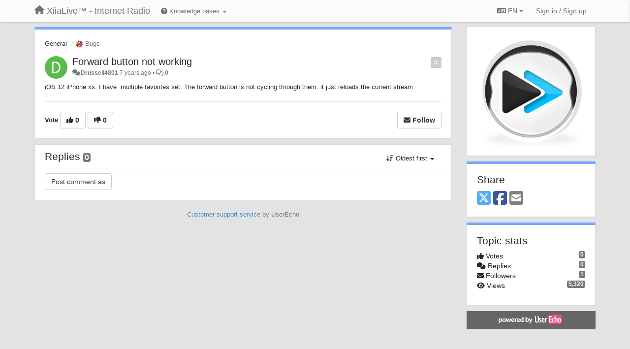

--- FILE ---
content_type: text/html; charset=utf-8
request_url: https://support.xiialive.com/communities/1/topics/1877-forward-button-not-working?lang=en
body_size: 9313
content:
<!DOCTYPE html>
<html lang="en" dir="ltr">
  <head>
    <meta charset="utf-8">
    <meta http-equiv="X-UA-Compatible" content="IE=edge">

    
    <meta name="viewport" content="width=device-width, initial-scale=1.0" />    

    <meta name="description" content="
  IOS 12 iPhone xs. I have multiple favorites set. The forward button is not cycling through them. it just reloads the current stream
">
    <meta name="author" content="">
    <meta name="apple-mobile-web-app-capable" content="yes">

    <title>
  Forward button not working / General / XiiaLive™ - Internet Radio
</title>
    
  
  <meta name="title" content="Forward button not working / General / XiiaLive™ - Internet Radio" />
  


    
    <link rel="canonical" href="https://support.xiialive.com/communities/1/topics/1877-forward-button-not-working"/>
    

    

    
    <link rel="apple-touch-icon" href="https://xiialive.userecho.com/s/attachments/61/0/0/project_logo.png">
    

    


<script>
var initqueue = [];
var interface_mode = '';
var _uls_ls=(new Date()).getTime();
if (typeof __subfolder == 'undefined') var __subfolder='';

var _ue_globals=[];
_ue_globals['is_staff'] = false;
_ue_globals['lang_code'] = 'en';
_ue_globals['lang_direction'] = 'ltr';
_ue_globals['datepicker_lang_code'] = 'en';
_ue_globals['max_image_upload_size'] = 5242880;
_ue_globals['max_file_upload_size'] = 20971520;




_ue_globals['redactor_file_upload'] = true;

_ue_globals['redactor_ueactions'] = false;
_ue_globals['redactor_ue_ai'] = false;





function _checkYT(img){
	if(img.naturalHeight <= 90){
		var path = img.src;
		var altpath = path.replace('/maxresdefault.webp','/hqdefault.jpg').replace('/vi_webp/','/vi/');
		if (altpath != path){
			img.src = altpath;
		}
	}
}
</script>



  
        




    
    
    

    
    

    <link rel="stylesheet" href="/s/compress/css/output.ae92dd5887c7.css" type="text/css">

    

    <!-- HTML5 shim and Respond.js IE8 support of HTML5 elements and media queries -->
    <!--[if lt IE 9]>
      <script src="https://oss.maxcdn.com/libs/html5shiv/3.7.0/html5shiv.js"></script>
      <script src="https://oss.maxcdn.com/libs/respond.js/1.4.2/respond.min.js"></script>
    <![endif]-->

    



<style>

body {




}

/* Dashboard background color */


body {background-color: #E3E3E3;}

.module.module-topiclist .module-body {
  background-color: #E3E3E3;
}

/* Modules background color */
.panel {
background-color: #ffffff;
}

.ue_project_item {
background-color: #ffffff;
}

.module .module-body {
background-color: #ffffff;
}

.ue-content {
background-color: #ffffff;
}

.modal-content {
background-color: #ffffff;
}

.module-nav {
background-color: #ffffff;
}

.module-search .results-pane, .result-info {
background-color: #ffffff;
}

.module-topiclist .topic-item {
    background-color: #ffffff;
}

.module-topiclist .top-section {
    background-color: #ffffff;
    }

.module-topiclist .bottom-section {
    background-color: #ffffff;
    }

.navbar-nav .open .dropdown-menu {
    background-color: #ffffff;
}

.popover-title {
background-color: #f5f5f5;
}

.module-topiclist .tabbed ul.nav-pills, .module-topiclist .tabbed ul#tabs li.active a{
    background-color: #ffffff;
    color:#262626;
}


.dropdown-menu>li>a:hover, .btn-canned-response-dropdown .dropdown-menu>li>div.topic-item:hover {
 background-color: #ffffff;
}

/* Modules border color */

.panel-default {
border-color: #d8d8d8;
}

.ue-content table td {
border-color: #d8d8d8;
}

.ue-content table thead td {
    border-bottom: 3px solid #d8d8d8 !important;
}

.ue-content a.i_item_file:before{
    color: rgba(38,38,38,0.5) !important;
}

.module .module-body {
	border-color: #d8d8d8
}

.module {
    border-color: #d8d8d8
}

.form-control {
	border-color: #d8d8d8
}

.redactor-layer {
border-color: #d8d8d8
}

.admin-post-features {
border-bottom: 1px solid #d8d8d8;
}

.modal-header {
border-bottom: 1px solid #d8d8d8;
}

.modal-footer {
border-top: 1px solid #d8d8d8;
}

/*
.topic-solution {
border-color: #d8d8d8;
}
*/

/* Modules lighter color */



.bs-callout-info {
background-color: #f5f5f5;
}


.module-team h3 {
border-bottom: solid 1px #f5f5f5;
}

.comment-private {
background-color: #f5f5f5;
}

.comment-private .ue-content {
background-color: #f5f5f5;
}


.popover-content {
background-color: #ffffff;
}

.ue_project_item > div:first-child {
background-color: #f5f5f5;
}


.table-striped>tbody>tr:nth-child(odd)>td, .table-striped>tbody>tr:nth-child(odd)>th {
background-color: #f5f5f5;
}

.module .module-body .well {
background-color: #f5f5f5;
border-color:#d8d8d8;
}

.pagination>li>a, .pagination>li>span {
background-color: #f5f5f5;
border-color:#d8d8d8;
color:#262626;
}

.nav>li>a:hover, .nav>li>a:focus {
background-color: #f5f5f5;
}

.dropdown-menu {
background-color: #f5f5f5;
}

.dropdown-menu>li>a, .dropdown-menu>li>a:hover {
color:#262626;
}

.nav .open>a, .nav .open>a:hover, .nav .open>a:focus {
background-color: #f5f5f5;
}

.form-control {
background-color: #f5f5f5;
}

.form-control[disabled], .form-control[readonly], fieldset[disabled] .form-control{
background-color: #f5f5f5;
}

.editor-simulator {
  background: #f5f5f5;
  border: 1px solid #d8d8d8;
}

.redactor-layer {
    background-color: #f5f5f5;
}

/*
.redactor-box.redactor-styles-on {
  background-color: #ffffff;
}
*/
/*
body .redactor-box .ue-editor {
  background-color: #ffffff;
}*/
/*
.topic-solution {
background-color: #f5f5f5;
}
*/

/* Badge color */
.badge {
background-color: #
}

/* Font color */
.module-team .staff .username a {
    color:#262626;
}

.module-team .item-username a {
    color:#262626;
}

.ue_project_stats {
    color:#262626;
}


body, .module a,.widget .close  {
	color:#262626;
}

.user-mini-profile a {
    color:#262626;
}


.redactor-dropdown a {
    color: black;
}

.topic-header, .topic-item .topic-header a{
    color:#262626;
}


.form-control, .close {
    color:#262626;
}

.module-topiclist .topic-item:hover {
border-left: solid 4px rgba(38,38,38,0.5);
border-right: solid 4px rgba(38,38,38,0.5);
}


.comment-item:hover {
/*border-left: solid 4px rgba(38,38,38,0.5);
border-right: solid 4px rgba(38,38,38,0.5);
*/

background-color: rgba(245,245,245,0.8);
}

.frontend .navbar-fixed-top .dropdown-menu a {
    color:#262626;
}

/* Light font color */
.module-team .staff .title {
color: #7A7A7A;
}

.module-team .item-rating {
color: #7A7A7A;
}

/* Links color */
a {
color: #428bca;
}

.ue-content a {
color: #428bca;
}
.ue-content blockquote{
color:#262626;
}
.ue-content pre {
color:#262626;
background-color: #f5f5f5;
border-color: #d8d8d8;
word-break: keep-all;
}

.module-stats-topics h4 {
color: #428bca;
}

/* Navigation bar background color */
.frontend .navbar-fixed-top {
background-color: #fbfbfb;
}

.frontend .navbar-fixed-top .btn-default {
background-color: #fbfbfb;
}

.frontend .navbar {
border-color:#7F7F7F;
}

.frontend .navbar .nav>li>a:hover, .nav>li>a:focus {
background-color: #fbfbfb;
}

.frontend .navbar-fixed-top .nav .open>a,.frontend .navbar-fixed-top .nav .open>a:hover,.frontend .navbar-fixed-top .nav .open>a:focus {
background-color: #fbfbfb;
}

/* Navigation bar text color */
.frontend .navbar-fixed-top a, .frontend .navbar .nav > li > a {
color: #737373;
}

/* input group addons */
.input-group-addon {
background-color: #f5f5f5;
color: #262626;
border-color: #d8d8d8;
}

/*
.powered-by-ue-visibility .module-body {
background-color: #f5f5f5;
}
*/

.module-topiclist .topic-item.new-for-user,
.module-topiclist .topic-item.new-for-user .ue-content {
    background-color: #F2F5A9;
}




.module-categories ul > li.selected, .module-forums ul > li.selected, .module-user-profile-menu ul > li.selected{
background-color: rgba(245,245,245,0.8);
}







    
        /* PayPal Button */
.module.module-custom-script{
margin:10px 15px 10px 15px;
}
    








.powered-by-ue-visibility,
body .module.powered-by-ue-visibility,
body .module.powered-by-ue-visibility .module-body,
body .module.powered-by-ue-visibility .module-body a,
body .module.powered-by-ue-visibility .module-body a img{
    display: block !important;
    visibility: visible !important;
}
body .module.powered-by-ue-visibility .module-body a img{
    margin:auto;
}



</style>


    <link rel="shortcut icon" href="/s/images/favicon.ico" />



    
  </head>

<body class="frontend theme-default 
  dashboard layout-right-sidebar view-topic
" 
  data-forum-id='1'
>







    <div class="navbar navbar-fixed-top" role="navigation">
      <div class="container">

        


        <div class="navbar-header">
          <a class="navbar-brand" href="/"><i class="fas fa-home"></i><span class="hidden-sm placeholder"> XiiaLive™ - Internet Radio</span></a>
        </div>

        <div class="collapse2 navbar-collapse2">
          <ul class="nav navbar-nav hidden-xs">
            
              
              
              
              
              
            

            
              <li class="dropdown navbar-kb-forums">
                  <a class="dropdown-toggle" href="#" data-toggle="dropdown"><i class="fas fa-question-circle"></i><span class="hidden-xs kb-header"> Knowledge bases <b class="caret"></b></span></a>
                  <ul class="dropdown-menu">
                    
                      <li>
                        <a class="f3" style="padding-left:20px;white-space:nowrap;" href="/knowledge-bases/3-wiki">
                          <table style="width:100%;">
                            <tr>
                              <td class="text-align-left">Wiki</td>
                              <td class="text-align-right"><span  style="margin-left:10px;" class="badge">23</span></td>
                            </tr>
                          </table>
                        </a>
                      </li>
                    
                      <li>
                        <a class="f4" style="padding-left:20px;white-space:nowrap;" href="/knowledge-bases/4-release-notes">
                          <table style="width:100%;">
                            <tr>
                              <td class="text-align-left">Release notes</td>
                              <td class="text-align-right"><span  style="margin-left:10px;" class="badge">17</span></td>
                            </tr>
                          </table>
                        </a>
                      </li>
                    
                  </ul>
              </li>
            

            
          </ul>


        
        <button type="button" class="btn btn-default pull-right nav-button visible-xs offcanvas-toggle" data-toggle="offcanvas" aria-label="Menu"><i class="fas fa-bars"></i></button>
        
        
        <ul class="nav nav-right hidden-xs">
          



  
  <li class="dropdown light only-icon language-selector">
    <a class="dropdown-toggle btn btn-default" data-toggle="dropdown" href="#">
      <i class="fas fa-language hidden-xs"></i> EN <b class="caret"></b>
    </a>
    <ul class="dropdown-menu pull-right">
      
        <li dir="ltr" onclick="$(this).find('a').click();"><a href="/communities/1/topics/1877-forward-button-not-working?lang=en">English (EN)</a></li>
      
        <li dir="ltr" onclick="$(this).find('a').click();"><a href="/communities/1/topics/1877-forward-button-not-working?lang=ru">Русский (RU)</a></li>
      
        <li dir="ltr" onclick="$(this).find('a').click();"><a href="/communities/1/topics/1877-forward-button-not-working?lang=es">Español (ES)</a></li>
      
        <li dir="ltr" onclick="$(this).find('a').click();"><a href="/communities/1/topics/1877-forward-button-not-working?lang=fr">Français (FR)</a></li>
      
        <li dir="ltr" onclick="$(this).find('a').click();"><a href="/communities/1/topics/1877-forward-button-not-working?lang=de">Deutsch (DE)</a></li>
      
        <li dir="ltr" onclick="$(this).find('a').click();"><a href="/communities/1/topics/1877-forward-button-not-working?lang=nl">Nederlands (NL)</a></li>
      
        <li dir="ltr" onclick="$(this).find('a').click();"><a href="/communities/1/topics/1877-forward-button-not-working?lang=is">Íslenska (IS)</a></li>
      
        <li dir="ltr" onclick="$(this).find('a').click();"><a href="/communities/1/topics/1877-forward-button-not-working?lang=et">Eesti (ET)</a></li>
      
        <li dir="ltr" onclick="$(this).find('a').click();"><a href="/communities/1/topics/1877-forward-button-not-working?lang=kk">Қазақша (KK)</a></li>
      
        <li dir="ltr" onclick="$(this).find('a').click();"><a href="/communities/1/topics/1877-forward-button-not-working?lang=uk">‪Українська‬ (UK)</a></li>
      
        <li dir="ltr" onclick="$(this).find('a').click();"><a href="/communities/1/topics/1877-forward-button-not-working?lang=da">Dansk (DA)</a></li>
      
        <li dir="ltr" onclick="$(this).find('a').click();"><a href="/communities/1/topics/1877-forward-button-not-working?lang=ca">Català (CA)</a></li>
      
        <li dir="ltr" onclick="$(this).find('a').click();"><a href="/communities/1/topics/1877-forward-button-not-working?lang=pl">Polski (PL)</a></li>
      
    </ul>
  </li>




  
    <li class="link-signin"><a href="#" class="btn btn-default" onclick="showSigninPanel();return false;" aria-label="Sign in / Sign up"><span class="visible-xs visible-sm"><i style="padding-left: 3px;padding-right: 3px;" class="fas fa-sign-in-alt"></i></span><span class="hidden-xs hidden-sm">Sign in / Sign up</span></a></li>
  




<script>
function extractFullDomain(url){
	var location_array = url.split('/');
	var domain = "";
	for (i = 0; i < 3; i++) { 
    	domain += location_array[i];
    	if (i < 2) {
    		domain += "/";
    	}
	}
	return domain;
}
function showSigninPanel(locResult){
	
		params='';if (locResult) params = '?local_result='+escape(locResult);
		
		ue_modal({'src':'/dialog/signin/'+params, 'max-width':'500px', callback: function () {ueTriggerEvent(window, 'uesigninpopuploaded');}});
	
}



</script>


         </ul>
         


        </div><!-- /.nav-collapse -->


      </div><!-- /.container -->
    </div><!-- /.navbar -->

<div class="navbar-offcanvas">
<button class="btn btn-default back-button" data-toggle="offcanvas" aria-label="Menu"><i class="fas fa-chevron-right"></i></button>

<ul class="nav user-menu">
  



  
  <li class="dropdown light only-icon language-selector">
    <a class="dropdown-toggle btn btn-default" data-toggle="dropdown" href="#">
      <i class="fas fa-language hidden-xs"></i> EN <b class="caret"></b>
    </a>
    <ul class="dropdown-menu pull-right">
      
        <li dir="ltr" onclick="$(this).find('a').click();"><a href="/communities/1/topics/1877-forward-button-not-working?lang=en">English (EN)</a></li>
      
        <li dir="ltr" onclick="$(this).find('a').click();"><a href="/communities/1/topics/1877-forward-button-not-working?lang=ru">Русский (RU)</a></li>
      
        <li dir="ltr" onclick="$(this).find('a').click();"><a href="/communities/1/topics/1877-forward-button-not-working?lang=es">Español (ES)</a></li>
      
        <li dir="ltr" onclick="$(this).find('a').click();"><a href="/communities/1/topics/1877-forward-button-not-working?lang=fr">Français (FR)</a></li>
      
        <li dir="ltr" onclick="$(this).find('a').click();"><a href="/communities/1/topics/1877-forward-button-not-working?lang=de">Deutsch (DE)</a></li>
      
        <li dir="ltr" onclick="$(this).find('a').click();"><a href="/communities/1/topics/1877-forward-button-not-working?lang=nl">Nederlands (NL)</a></li>
      
        <li dir="ltr" onclick="$(this).find('a').click();"><a href="/communities/1/topics/1877-forward-button-not-working?lang=is">Íslenska (IS)</a></li>
      
        <li dir="ltr" onclick="$(this).find('a').click();"><a href="/communities/1/topics/1877-forward-button-not-working?lang=et">Eesti (ET)</a></li>
      
        <li dir="ltr" onclick="$(this).find('a').click();"><a href="/communities/1/topics/1877-forward-button-not-working?lang=kk">Қазақша (KK)</a></li>
      
        <li dir="ltr" onclick="$(this).find('a').click();"><a href="/communities/1/topics/1877-forward-button-not-working?lang=uk">‪Українська‬ (UK)</a></li>
      
        <li dir="ltr" onclick="$(this).find('a').click();"><a href="/communities/1/topics/1877-forward-button-not-working?lang=da">Dansk (DA)</a></li>
      
        <li dir="ltr" onclick="$(this).find('a').click();"><a href="/communities/1/topics/1877-forward-button-not-working?lang=ca">Català (CA)</a></li>
      
        <li dir="ltr" onclick="$(this).find('a').click();"><a href="/communities/1/topics/1877-forward-button-not-working?lang=pl">Polski (PL)</a></li>
      
    </ul>
  </li>




  
    <li class="link-signin"><a href="#" class="btn btn-default" onclick="showSigninPanel();return false;" aria-label="Sign in / Sign up"><span class="visible-xs visible-sm"><i style="padding-left: 3px;padding-right: 3px;" class="fas fa-sign-in-alt"></i></span><span class="hidden-xs hidden-sm">Sign in / Sign up</span></a></li>
  




<script>
function extractFullDomain(url){
	var location_array = url.split('/');
	var domain = "";
	for (i = 0; i < 3; i++) { 
    	domain += location_array[i];
    	if (i < 2) {
    		domain += "/";
    	}
	}
	return domain;
}
function showSigninPanel(locResult){
	
		params='';if (locResult) params = '?local_result='+escape(locResult);
		
		ue_modal({'src':'/dialog/signin/'+params, 'max-width':'500px', callback: function () {ueTriggerEvent(window, 'uesigninpopuploaded');}});
	
}



</script>


</ul>

</div>





<div id="wrap">

    <div class="container">
      

      
      <div id="content-wrapper" class="row row-offcanvas row-offcanvas-right">




        <!-- main -->
        <div class="main-content col-xs-12 col-sm-8 col-md-9">
          <div class="row">
            
  
    


   <div id="module_1" class="module module-topic" >
       	




<div class="topic-container">








<!-- Topic item -->
<div id="topic-1877" data-topic-mode="full" data-topic-id="1877" data-forum-id="1" class="topic-item topic-item-full">

<div class="module-body">



<ol class="breadcrumb" style="margin-bottom:0px;">

  <li><a href="/communities/1-general">General</a></li>

  <li class="active"><span class="topic-type-image" title="Bugs">

	
		
		
		
			<img src="/s/cache/d4/22/d422a9fe402cba780444b75eda75c596.png" width="16" height="16" alt="" style="width:16px;height:16px;"/>
		
		
	

Bugs</span></li>
</ol>





<div class="topic-avatar">
<img class="avatar ajax-popover clickable" onclick="window.open('/users/3105-drussell4801/topics/')" style="height:46px;width:46px;background-color:#58BC4A;" src="https://cdn.userecho.com/characters/68.png?1" data-popover-class="mini-profile" data-popover-object-id="3105" data-popover-url="/dialog/user/3105/mini-profile/" alt=""/>

</div>







<div class="topic-votes pull-right">
        <span  data-toggle="tooltip" title="0 votes"  class="label label default label-light">0</span>
</div>








    
    
    <div class="topic-status topic-status-1">
        
        
        <span class="label label-sm" style="background-color:#999999"></span>
        
        
    </div>
    
    
    

    


    <ul class="topic-actions" data-topic-id="1877">
        
            
                
<li id="rl_ue_core_topic_1877">
  	<div class="dropdown">
    <a class="dropdown-toggle" data-toggle="dropdown" href="#" title="Flag the message">
      <i class="far fa-flag"></i>
    </a>
    <ul class="dropdown-menu dropdown-menu-right" role="menu">
				<li class="dropdown-header">Is it?</li>
            	<li><a href="#" onclick="putReport('ue_core.topic','1877',1);return false;">Inappropriate</a></li>
			    <li><a href="#" onclick="putReport('ue_core.topic','1877',2);return false;">Spam</a></li>
    			<li><a href="#" onclick="putReport('ue_core.topic','1877',3);return false;">Duplicate</a></li>
	 </div>
  </li>
            
        
    </ul>
    

    

    


    
    
    <h1 class="topic-header"><a href='/communities/1/topics/1877-forward-button-not-working' target='_self'>Forward button not working</a></h1>
    
    
    


    
    <div class="topic-details">
        <i class="fa-fw fas fa-comments icon-source" title="via Forum" data-html="true" rel="tooltip"></i><a class="ajax-popover" href="/users/3105-drussell4801/topics/" data-popover-class="mini-profile" data-popover-object-id="3105" data-popover-url="/dialog/user/3105/mini-profile/">Drussell4801</a> <span class="date-created" data-toggle="tooltip" title="Sept. 25, 2018, 1:50 p.m.">7 years ago</span>


        
            
        
        •
        
            
        

        <span class="topic-comment-count">
            <i class="far fa-comments"></i> <a href='/communities/1/topics/1877-forward-button-not-working' target='_self'>0</a>
        </span>

        <span id="fb1877performer"></span>

        

        

    </div>
    


    


    
	<div class="topic-text ue-content"><div><p>iOS 12 iPhone xs. I have &nbsp;multiple favorites set. The forward button is not cycling through them. it just reloads the current stream&nbsp;</p></div><div class="gradientback"></div></div>

	

	

    

    

	
            
            
            
    


	
	<div class="topic-tags">

                    
    					
                    
	</div>
	

	<!-- voting & follow -->
	
    


  <!-- voting & follow -->
  <div class="actions-bar">
  <div style="display:none"><input type="hidden" name="csrfmiddlewaretoken" value="Pak8zh7Fg5VdNQ5A0GwNQiWQiIIgFp0TYNqCJ82YmyRZ7EBFt3cyQvMNPqylWkiF"></div>
  
    <span class="vote-text hidden-xs">Vote</span>

    

      

        <button data-action="vote" data-toggle="tooltip" title="+1 this topic" data-vote-value="1" data-loading-text="<i class='fas fa-sync fa-spin'></i>" class="btn btn-default"><i class="fas fa-thumbs-up"></i> <span>0</span></button>

      

    
      

        <button data-action="vote" data-toggle="tooltip" title="-1 this topic" data-vote-value="-1" data-loading-text="<i class='fas fa-sync fa-spin'></i>" class="btn btn-default"><i class="fas fa-thumbs-down"></i> <span>0</span></button>
      
          
    
    
    
    <button data-action="vote" data-toggle="tooltip" title="Remove your vote from this topic" data-loading-text="<i class='fas fa-sync fa-spin'></i>" class="btn btn-default" style="font-weight:normal;display:none" data-vote-value="0">Undo</button>

    
  
  


  <button  class="btn btn-default pull-right btn-follow" data-toggle="tooltip" data-follow-text="Follow" data-following-text="Following" title="When somebody makes an update here, you will get an email with the details" data-loading-text="<i class='fas fa-sync fa-spin'></i>" data-object-type="topic" data-object-id="1877" data-action="follow"><i class="fas fa-envelope"></i> <span>Follow</span></button>

  </div>
    


    <!-- voting for kb -->
    
    

    
    

    
    

    
    

    </div>


    
    
    

    
    
    
    
    
    

</div>


</div>


   </div>





<!-- comments -->
	<div class="module module-comments">
        <div class="module-body">

    <ul class="nav nav-pills">
    <li>

	<div class="text-21">

    
        
        Replies <span class="label label-default" style="padding: 0px 3px 1px 3px;" id="count">0</span>
        

        
    

    </div>

    </li>

    <li id="dropdown-sort" class="dropdown pull-right" data-toggle="tooltip" title="" data-original-title="Select sorting mode for comments">
    <a role="button" id="sort-combo-link" direction="up" class="dropdown-toggle" data-toggle="dropdown">

    <i class="fas fa-sort-amount-down"></i>
    Oldest first <b class="caret"></b></a>
    <ul class="dropdown-menu pull-right">
        <li data-action='reply-change-order' data-direction='down'><a href="#">Newest first</a></li>
        <li data-action='reply-change-order' data-direction='up'><a href="#">Oldest first</a></li>
    </ul>
    </li>

    </ul>


	



		

		<div class="comments-list" data-comments-order="up" data-topic-id="1877">
			
		</div>

		

		

		<!-- comment template -->
		<div id="comment-template" data-topic-id="1877" class="comment-item" style="display:none">

			
				
				<div><input data-action="signin-comment" type="submit" class="btn btn-default" value="Post comment as"/></div>
				
			
		</div>
		<!-- end comment template -->

		</div>
	</div>






<script>
_comment_edit_url_='/comments/edit/';
_comment_post_url_='/comments/post/';
_return_path_='/communities/1-general';
initqueue.push(function() {
	//console.log('init c');
	setupImageZoom($('.module-topic .ue-content img'));
	setupImageZoom($('.module-comments .ue-content img'));

	newComment();

	// Comment form activationif needed
	

	
	// check if url has hashtag - check if it's comment and exists. otherwise try to preload.
	var hashtag = window.location.hash;
	if (hashtag && hashtag.substring(1,9) == 'comment-' && $('.comments-list .comment-item#'+hashtag.substring(1)).length == 0 && $('.module-comments [data-action="show-more-comments"]').length > 0){
		// will change the link 'show more' to load all and navigate to specific comment if exists
		show_more_data = $('.module-comments [data-action="show-more-comments"]');
		show_more_data.attr('data-load-all','true');
		show_more_data.attr('data-navigate-to-comment',hashtag);
		show_more_data.click();
	}
	

    ueApplySubfolder2Captcha();
});

</script>


  


          
          


          </div>

          
          <div class="row powered-by-ue-visibility">
            <div class="col-xs-12" style="text-align:center;">
              <p class="text-muted" style="margin-top: 10px;"><a href="https://userecho.com?pcode=pwbue_label_xiialive&amp;utm_source=pblv5&amp;utm_medium=cportal&amp;utm_campaign=pbue" target="_blank">Customer support service</a> by UserEcho</p>
            </div>
          </div>
          

        </div>
        <!-- /main -->



        <!-- right sidebar -->
        <div class="col-xs-8 col-sm-4 col-md-3 sidebar-offcanvas" id="sidebar" role="navigation">

          <div class="row">
            
  
    
      




   <div id="module_14" class="module module-image" >
       	
        <div class="module-body">
       	
	
		<div style="text-align:center">
			<a href="http://www.xiialive.com/">

	
			<img class="full-width" src="/s/attachments/61/1/0/14.png"/>
	

</a>
		</div>
	


       	</div>
        
   </div>












    <div class="module module-share">
        <div class="module-body">
            <h3>Share</h3>

            <div class="share-buttons">
                    
                    <a id="share-twitter" href="#" aria-label="X (Twitter)"><i class="fab fa-2x fa-square-x-twitter" style="color: #55acee;"></i></a>
                    <a id="share-facebook" href="#" aria-label="Facebook"><i class="fab fa-2x fa-square-facebook" style="color: #3B5998;"></i></a>
                    
                    <a id="share-email" href="#" aria-label="Email"><i class="fa fa-2x fa-square-envelope"></i></a>
            </div>

        </div>
    </div>




    <div class="module module-stats module-links">
        <div class="module-body">
        
            <h3>Topic stats</h3>
            <ul>
                <li>
                    <span class="badge pull-right">0</span>
                    <i class="fas fa-thumbs-up"></i> Votes
                </li>
                <li>
                    <span class="badge pull-right">0</span>
                    <i class="fas fa-comments"></i> Replies
                </li>
                <li>
                    <span class="badge pull-right">1</span>
                    <i class="fas fa-envelope"></i> Followers
                </li>
                <li>
                    <span class="badge pull-right">5,320</span>
                    <i class="fas fa-eye"></i> Views
                </li>
            </ul>
        
        </div>
    </div>


<script>
initqueue.push(function() {
    url=document.location;

    //email
    $('#share-email').on('click',function() {
        location.href="mailto:?subject=Forward button not working&body="+url
    });


    //twitter
    $('#share-twitter').on('click',function() {
        twitter_share_url="https://x.com/share?text=Forward button not working&url="+url;
        popupwindow(twitter_share_url, "X (Twitter) share",550,420);
    });

    //facebook
    $('#share-facebook').on('click',function() {
        facebook_share_url="https://www.facebook.com/share.php?u="+ url;
        popupwindow(facebook_share_url, "Facebook share",550,420);
    });

    



});
</script>


    
  


            
            
            <div class="module powered-by-ue-visibility">
              <div class="module-body" style="text-align:center;padding:5px;background-color: #666666;">
                <a href="https://userecho.com?pcode=pwbue_label_xiialive&amp;utm_source=pblv4&amp;utm_medium=cportal&amp;utm_campaign=pbue" target="_blank">
                  <img style="" alt="Powered by UserEcho" src="https://userecho.com/s/img/poweredby_ue.png">
                </a>
              </div>
            </div>
            
          </div>
        <!-- /sidebar -->
        </div><!--/span-->



    <div class="col-xs-12">
    <div class="row bottom-modules">

    
  
    
  


    </div>
    </div>


    </div><!--/row-->



    
    </div><!--/.container-->
    <div class="backdrop"></div>
    </div>




    <!-- Placeholder for modals -->
    <div id="popup_container" class="ue_modal"><div id="default_popup"></div></div>

    <!-- Bootstrap core JavaScript
    ================================================== -->
    <!-- Placed at the end of the document so the pages load faster -->
    <script src="/s/libs/jquery/3.6.0/jquery.min.js"></script>


<input type="hidden" name="csrfmiddlewaretoken" value="QL0A1D7l2tuc8In92p8KaGKpPe2DUnBLZo64bu2E8WqYswTevMOvaTAmmWSIbiTx">
<script>
if (typeof __m_settings == 'undefined') var __m_settings=[];
</script>




<!-- JSI18N START -->
<script>
'use strict';
{
  const globals = this;
  const django = globals.django || (globals.django = {});

  
  django.pluralidx = function(count) { return (count == 1) ? 0 : 1; };
  

  /* gettext library */

  django.catalog = django.catalog || {};
  

  if (!django.jsi18n_initialized) {
    django.gettext = function(msgid) {
      const value = django.catalog[msgid];
      if (typeof value === 'undefined') {
        return msgid;
      } else {
        return (typeof value === 'string') ? value : value[0];
      }
    };

    django.ngettext = function(singular, plural, count) {
      const value = django.catalog[singular];
      if (typeof value === 'undefined') {
        return (count == 1) ? singular : plural;
      } else {
        return value.constructor === Array ? value[django.pluralidx(count)] : value;
      }
    };

    django.gettext_noop = function(msgid) { return msgid; };

    django.pgettext = function(context, msgid) {
      let value = django.gettext(context + '\x04' + msgid);
      if (value.includes('\x04')) {
        value = msgid;
      }
      return value;
    };

    django.npgettext = function(context, singular, plural, count) {
      let value = django.ngettext(context + '\x04' + singular, context + '\x04' + plural, count);
      if (value.includes('\x04')) {
        value = django.ngettext(singular, plural, count);
      }
      return value;
    };

    django.interpolate = function(fmt, obj, named) {
      if (named) {
        return fmt.replace(/%\(\w+\)s/g, function(match){return String(obj[match.slice(2,-2)])});
      } else {
        return fmt.replace(/%s/g, function(match){return String(obj.shift())});
      }
    };


    /* formatting library */

    django.formats = {
    "DATETIME_FORMAT": "N j, Y, P",
    "DATETIME_INPUT_FORMATS": [
      "%Y-%m-%d %H:%M:%S",
      "%Y-%m-%d %H:%M:%S.%f",
      "%Y-%m-%d %H:%M",
      "%m/%d/%Y %H:%M:%S",
      "%m/%d/%Y %H:%M:%S.%f",
      "%m/%d/%Y %H:%M",
      "%m/%d/%y %H:%M:%S",
      "%m/%d/%y %H:%M:%S.%f",
      "%m/%d/%y %H:%M",
      "%Y-%m-%d"
    ],
    "DATE_FORMAT": "N j, Y",
    "DATE_INPUT_FORMATS": [
      "%Y-%m-%d",
      "%m/%d/%Y",
      "%m/%d/%y",
      "%b %d %Y",
      "%b %d, %Y",
      "%d %b %Y",
      "%d %b, %Y",
      "%B %d %Y",
      "%B %d, %Y",
      "%d %B %Y",
      "%d %B, %Y"
    ],
    "DECIMAL_SEPARATOR": ".",
    "FIRST_DAY_OF_WEEK": 0,
    "MONTH_DAY_FORMAT": "F j",
    "NUMBER_GROUPING": 3,
    "SHORT_DATETIME_FORMAT": "m/d/Y P",
    "SHORT_DATE_FORMAT": "m/d/Y",
    "THOUSAND_SEPARATOR": ",",
    "TIME_FORMAT": "P",
    "TIME_INPUT_FORMATS": [
      "%H:%M:%S",
      "%H:%M:%S.%f",
      "%H:%M"
    ],
    "YEAR_MONTH_FORMAT": "F Y"
  };

    django.get_format = function(format_type) {
      const value = django.formats[format_type];
      if (typeof value === 'undefined') {
        return format_type;
      } else {
        return value;
      }
    };

    /* add to global namespace */
    globals.pluralidx = django.pluralidx;
    globals.gettext = django.gettext;
    globals.ngettext = django.ngettext;
    globals.gettext_noop = django.gettext_noop;
    globals.pgettext = django.pgettext;
    globals.npgettext = django.npgettext;
    globals.interpolate = django.interpolate;
    globals.get_format = django.get_format;

    django.jsi18n_initialized = true;
  }
};

</script>
<!-- JSI18N END -->

<script src="/s/compress/js/output.e22086511ee5.js"></script>


  



<script>
$(document).ready(function() {
    


    
});


</script>



  <!-- [if lte IE 7]><script src="/s/assets2.0/js/json3.min.js"></script><![endif] -->
  <script>



console.log('False')
</script>

  


    

    <script>

    //Mobile IE fix
    if (navigator.userAgent.match(/IEMobile\/10\.0/) || navigator.userAgent.match(/WPDesktop/)) {
    var msViewportStyle = document.createElement("style");
    msViewportStyle.appendChild(
        document.createTextNode(
            "@-ms-viewport{width:auto!important}"
        )
    );
    document.getElementsByTagName("head")[0].
        appendChild(msViewportStyle);
    }
    //End mobile IE fix

    //Perform init
    $(document).ready(function() {
        //Run global init queue
        while (initqueue.length > 0) {(initqueue.shift())();}
    });

    function search() {
      $('.backdrop').fadeIn('fast');
      $('.results-pane').slideDown();

    }



    // navigate by pages and searches in history (back button in the browser)
    $(document).ready(function(){
        if ("onhashchange" in window) {
          $( window ).on( "hashchange", function( event ) {
            ueNavigateByHash();
          }).trigger('hashchange');
        };
    })

    $(document).ready(function(){
      $("span[data-rel]").tooltip({container: 'body'});
      $("a[data-rel]").tooltip({container: 'body'});
      $(".actions-bar button").tooltip({container: 'body'});
      $("[data-toggle=tooltip]").tooltip({container: 'body'});
      $("[rel=tooltip]").tooltip({container: 'body'});
    })

    </script>

    <script>

    Sentry.init({ dsn: 'https://d6e663a43b37aa5393452888c008fea9@sentry.userecho.com/7' });

    Sentry.configureScope(function(scope){
      scope.setUser({"id": "None","username": ""});
      scope.setExtra("project_id", "61");
    });

    function iniFrame() {
      if ( window.location !== window.parent.location )
      {
          var data = {'window':window.location, 'parent': window.parent.location};
          console.log(data)
          if(!window.location.href.includes("widget")) {
            Sentry.captureMessage("Iframe detected: " + JSON.stringify(data));
          }

      }
      else {

      }
  }
  iniFrame();
  </script>



    

  <!-- USERECHO GA4 Google tag (gtag.js) -->
  
  
  <script async src="https://www.googletagmanager.com/gtag/js?id=G-KV4LQFT7ZN&l=dataLayerUE"></script>
  <script>
    window.dataLayerUE = window.dataLayerUE || []
    function ue_gtag_ga4() {
      dataLayerUE.push(arguments)
    }
    ue_gtag_ga4('js', new Date())
    ue_gtag_ga4('config', 'G-KV4LQFT7ZN', {
      ue_server_name: 'us4',
      ue_project_id: '61'
    })
  </script>

  <script>
    function uegtagSend(action, params) {
      ue_gtag_ga4('send', action, params)
    }
    function trackEvent(category, action, label) {
      uegtagSend('event', { eventCategory: category, eventAction: action, eventLabel: label })
    }
    function gaTrackSearch(forum_id, search_path, search_text) {
      if (!search_text) return
      uegtagSend('search', search_text.toLowerCase())
    }
    function gaTrackSearchV3(search_text) {
      // uses for ue v3
      if (!search_text) return
      uegtagSend('search', search_text.toLowerCase())
    }
  </script>


    

  </body>
</html>
